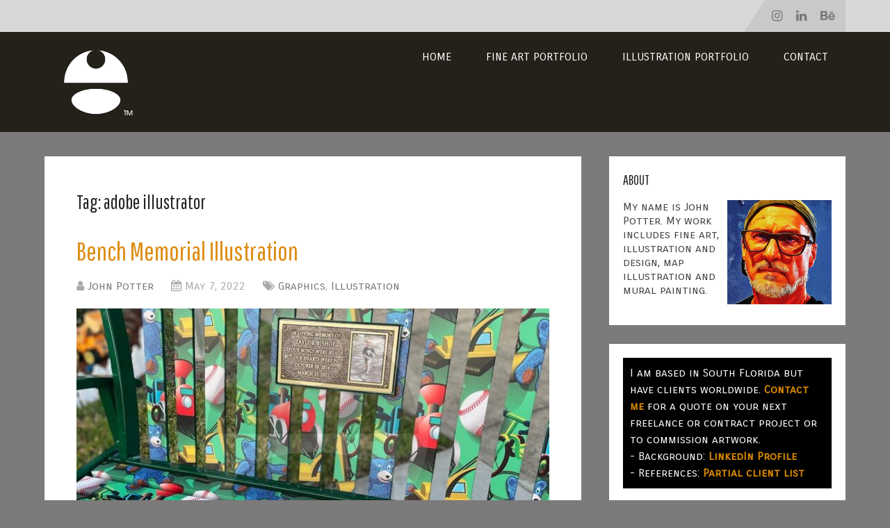

--- FILE ---
content_type: text/html; charset=UTF-8
request_url: http://escapekeygraphics.com/tag/adobe-illustrator/
body_size: 13395
content:
<!DOCTYPE html>
<html class="no-js" lang="en-US">

<head itemscope itemtype="http://schema.org/WebSite">
	<meta charset="UTF-8">
	<!-- Always force latest IE rendering engine (even in intranet) & Chrome Frame -->
	<!--[if IE ]>
	<meta http-equiv="X-UA-Compatible" content="IE=edge,chrome=1">
	<![endif]-->
	<link rel="profile" href="http://gmpg.org/xfn/11" />
	
					<link rel="icon" href="https://escapekeygraphics.com/wp-content/uploads/2020/10/cropped-logo2021-3-32x32.jpg" sizes="32x32" />					
					<!-- IE10 Tile.-->
			<meta name="msapplication-TileColor" content="#FFFFFF">
			<meta name="msapplication-TileImage" content="https://escapekeygraphics.com/wp-content/uploads/2020/10/logo2021_144x144.png">
		
					<!--iOS/android/handheld specific -->
			<link rel="apple-touch-icon-precomposed" href="https://escapekeygraphics.com/wp-content/uploads/2020/10/logo2021_152x152-1.png" />
		
					<meta name="viewport" content="width=device-width, initial-scale=1">
			<meta name="apple-mobile-web-app-capable" content="yes">
			<meta name="apple-mobile-web-app-status-bar-style" content="black">
		
		
		<meta itemprop="name" content="Art, Illustration, Maps" />

					<link rel="pingback" href="http://escapekeygraphics.com/xmlrpc.php" />
	<meta name='robots' content='index, follow, max-image-preview:large, max-snippet:-1, max-video-preview:-1' />
	<style>img:is([sizes="auto" i], [sizes^="auto," i]) { contain-intrinsic-size: 3000px 1500px }</style>
	<script type="text/javascript">document.documentElement.className = document.documentElement.className.replace( /\bno-js\b/,'js' );</script>
	<!-- This site is optimized with the Yoast SEO plugin v26.3 - https://yoast.com/wordpress/plugins/seo/ -->
	<title>adobe illustrator Archives</title>
	<link rel="canonical" href="http://escapekeygraphics.com/tag/adobe-illustrator/" />
	<link rel="next" href="http://escapekeygraphics.com/tag/adobe-illustrator/page/2/" />
	<meta property="og:locale" content="en_US" />
	<meta property="og:type" content="article" />
	<meta property="og:title" content="adobe illustrator Archives" />
	<meta property="og:url" content="http://escapekeygraphics.com/tag/adobe-illustrator/" />
	<meta property="og:site_name" content="Art, Illustration, Maps" />
	<meta property="og:image" content="https://escapekeygraphics.com/wp-content/uploads/2020/10/logo2021_144x144.png" />
	<meta property="og:image:width" content="144" />
	<meta property="og:image:height" content="144" />
	<meta property="og:image:type" content="image/png" />
	<meta name="twitter:card" content="summary_large_image" />
	<script type="application/ld+json" class="yoast-schema-graph">{"@context":"https://schema.org","@graph":[{"@type":"CollectionPage","@id":"http://escapekeygraphics.com/tag/adobe-illustrator/","url":"http://escapekeygraphics.com/tag/adobe-illustrator/","name":"adobe illustrator Archives","isPartOf":{"@id":"https://escapekeygraphics.com/#website"},"primaryImageOfPage":{"@id":"http://escapekeygraphics.com/tag/adobe-illustrator/#primaryimage"},"image":{"@id":"http://escapekeygraphics.com/tag/adobe-illustrator/#primaryimage"},"thumbnailUrl":"https://escapekeygraphics.com/wp-content/uploads/2022/05/bench.jpg","breadcrumb":{"@id":"http://escapekeygraphics.com/tag/adobe-illustrator/#breadcrumb"},"inLanguage":"en-US"},{"@type":"ImageObject","inLanguage":"en-US","@id":"http://escapekeygraphics.com/tag/adobe-illustrator/#primaryimage","url":"https://escapekeygraphics.com/wp-content/uploads/2022/05/bench.jpg","contentUrl":"https://escapekeygraphics.com/wp-content/uploads/2022/05/bench.jpg","width":1203,"height":749,"caption":"pattern art"},{"@type":"BreadcrumbList","@id":"http://escapekeygraphics.com/tag/adobe-illustrator/#breadcrumb","itemListElement":[{"@type":"ListItem","position":1,"name":"Home","item":"https://escapekeygraphics.com/"},{"@type":"ListItem","position":2,"name":"adobe illustrator"}]},{"@type":"WebSite","@id":"https://escapekeygraphics.com/#website","url":"https://escapekeygraphics.com/","name":"Art, Illustration, Maps","description":"Florida artist and illustrator John Potter","publisher":{"@id":"https://escapekeygraphics.com/#organization"},"potentialAction":[{"@type":"SearchAction","target":{"@type":"EntryPoint","urlTemplate":"https://escapekeygraphics.com/?s={search_term_string}"},"query-input":{"@type":"PropertyValueSpecification","valueRequired":true,"valueName":"search_term_string"}}],"inLanguage":"en-US"},{"@type":"Organization","@id":"https://escapekeygraphics.com/#organization","name":"Escape Key Graphics","url":"https://escapekeygraphics.com/","logo":{"@type":"ImageObject","inLanguage":"en-US","@id":"https://escapekeygraphics.com/#/schema/logo/image/","url":"https://escapekeygraphics.com/wp-content/uploads/2020/10/logo2021_152x152-1.png","contentUrl":"https://escapekeygraphics.com/wp-content/uploads/2020/10/logo2021_152x152-1.png","width":152,"height":152,"caption":"Escape Key Graphics"},"image":{"@id":"https://escapekeygraphics.com/#/schema/logo/image/"},"sameAs":["https://www.facebook.com/escapekeygraphics/","https://www.linkedin.com/in/johnpotterekey/","https://www.youtube.com/channel/UCsL6TaSnb9U9zCOP8FJ4u1g","https://www.instagram.com/escapekeygraphics/"]}]}</script>
	<!-- / Yoast SEO plugin. -->


<link rel='dns-prefetch' href='//www.googletagmanager.com' />
<link rel="alternate" type="application/rss+xml" title="Art, Illustration, Maps &raquo; Feed" href="https://escapekeygraphics.com/feed/" />
<link rel="alternate" type="application/rss+xml" title="Art, Illustration, Maps &raquo; Comments Feed" href="https://escapekeygraphics.com/comments/feed/" />
<script type="text/javascript">
/* <![CDATA[ */
window._wpemojiSettings = {"baseUrl":"https:\/\/s.w.org\/images\/core\/emoji\/16.0.1\/72x72\/","ext":".png","svgUrl":"https:\/\/s.w.org\/images\/core\/emoji\/16.0.1\/svg\/","svgExt":".svg","source":{"concatemoji":"http:\/\/escapekeygraphics.com\/wp-includes\/js\/wp-emoji-release.min.js"}};
/*! This file is auto-generated */
!function(s,n){var o,i,e;function c(e){try{var t={supportTests:e,timestamp:(new Date).valueOf()};sessionStorage.setItem(o,JSON.stringify(t))}catch(e){}}function p(e,t,n){e.clearRect(0,0,e.canvas.width,e.canvas.height),e.fillText(t,0,0);var t=new Uint32Array(e.getImageData(0,0,e.canvas.width,e.canvas.height).data),a=(e.clearRect(0,0,e.canvas.width,e.canvas.height),e.fillText(n,0,0),new Uint32Array(e.getImageData(0,0,e.canvas.width,e.canvas.height).data));return t.every(function(e,t){return e===a[t]})}function u(e,t){e.clearRect(0,0,e.canvas.width,e.canvas.height),e.fillText(t,0,0);for(var n=e.getImageData(16,16,1,1),a=0;a<n.data.length;a++)if(0!==n.data[a])return!1;return!0}function f(e,t,n,a){switch(t){case"flag":return n(e,"\ud83c\udff3\ufe0f\u200d\u26a7\ufe0f","\ud83c\udff3\ufe0f\u200b\u26a7\ufe0f")?!1:!n(e,"\ud83c\udde8\ud83c\uddf6","\ud83c\udde8\u200b\ud83c\uddf6")&&!n(e,"\ud83c\udff4\udb40\udc67\udb40\udc62\udb40\udc65\udb40\udc6e\udb40\udc67\udb40\udc7f","\ud83c\udff4\u200b\udb40\udc67\u200b\udb40\udc62\u200b\udb40\udc65\u200b\udb40\udc6e\u200b\udb40\udc67\u200b\udb40\udc7f");case"emoji":return!a(e,"\ud83e\udedf")}return!1}function g(e,t,n,a){var r="undefined"!=typeof WorkerGlobalScope&&self instanceof WorkerGlobalScope?new OffscreenCanvas(300,150):s.createElement("canvas"),o=r.getContext("2d",{willReadFrequently:!0}),i=(o.textBaseline="top",o.font="600 32px Arial",{});return e.forEach(function(e){i[e]=t(o,e,n,a)}),i}function t(e){var t=s.createElement("script");t.src=e,t.defer=!0,s.head.appendChild(t)}"undefined"!=typeof Promise&&(o="wpEmojiSettingsSupports",i=["flag","emoji"],n.supports={everything:!0,everythingExceptFlag:!0},e=new Promise(function(e){s.addEventListener("DOMContentLoaded",e,{once:!0})}),new Promise(function(t){var n=function(){try{var e=JSON.parse(sessionStorage.getItem(o));if("object"==typeof e&&"number"==typeof e.timestamp&&(new Date).valueOf()<e.timestamp+604800&&"object"==typeof e.supportTests)return e.supportTests}catch(e){}return null}();if(!n){if("undefined"!=typeof Worker&&"undefined"!=typeof OffscreenCanvas&&"undefined"!=typeof URL&&URL.createObjectURL&&"undefined"!=typeof Blob)try{var e="postMessage("+g.toString()+"("+[JSON.stringify(i),f.toString(),p.toString(),u.toString()].join(",")+"));",a=new Blob([e],{type:"text/javascript"}),r=new Worker(URL.createObjectURL(a),{name:"wpTestEmojiSupports"});return void(r.onmessage=function(e){c(n=e.data),r.terminate(),t(n)})}catch(e){}c(n=g(i,f,p,u))}t(n)}).then(function(e){for(var t in e)n.supports[t]=e[t],n.supports.everything=n.supports.everything&&n.supports[t],"flag"!==t&&(n.supports.everythingExceptFlag=n.supports.everythingExceptFlag&&n.supports[t]);n.supports.everythingExceptFlag=n.supports.everythingExceptFlag&&!n.supports.flag,n.DOMReady=!1,n.readyCallback=function(){n.DOMReady=!0}}).then(function(){return e}).then(function(){var e;n.supports.everything||(n.readyCallback(),(e=n.source||{}).concatemoji?t(e.concatemoji):e.wpemoji&&e.twemoji&&(t(e.twemoji),t(e.wpemoji)))}))}((window,document),window._wpemojiSettings);
/* ]]> */
</script>
<style id='wp-emoji-styles-inline-css' type='text/css'>

	img.wp-smiley, img.emoji {
		display: inline !important;
		border: none !important;
		box-shadow: none !important;
		height: 1em !important;
		width: 1em !important;
		margin: 0 0.07em !important;
		vertical-align: -0.1em !important;
		background: none !important;
		padding: 0 !important;
	}
</style>
<link rel='stylesheet' id='wp-block-library-css' href='http://escapekeygraphics.com/wp-includes/css/dist/block-library/style.min.css' type='text/css' media='all' />
<style id='wp-block-library-theme-inline-css' type='text/css'>
.wp-block-audio :where(figcaption){color:#555;font-size:13px;text-align:center}.is-dark-theme .wp-block-audio :where(figcaption){color:#ffffffa6}.wp-block-audio{margin:0 0 1em}.wp-block-code{border:1px solid #ccc;border-radius:4px;font-family:Menlo,Consolas,monaco,monospace;padding:.8em 1em}.wp-block-embed :where(figcaption){color:#555;font-size:13px;text-align:center}.is-dark-theme .wp-block-embed :where(figcaption){color:#ffffffa6}.wp-block-embed{margin:0 0 1em}.blocks-gallery-caption{color:#555;font-size:13px;text-align:center}.is-dark-theme .blocks-gallery-caption{color:#ffffffa6}:root :where(.wp-block-image figcaption){color:#555;font-size:13px;text-align:center}.is-dark-theme :root :where(.wp-block-image figcaption){color:#ffffffa6}.wp-block-image{margin:0 0 1em}.wp-block-pullquote{border-bottom:4px solid;border-top:4px solid;color:currentColor;margin-bottom:1.75em}.wp-block-pullquote cite,.wp-block-pullquote footer,.wp-block-pullquote__citation{color:currentColor;font-size:.8125em;font-style:normal;text-transform:uppercase}.wp-block-quote{border-left:.25em solid;margin:0 0 1.75em;padding-left:1em}.wp-block-quote cite,.wp-block-quote footer{color:currentColor;font-size:.8125em;font-style:normal;position:relative}.wp-block-quote:where(.has-text-align-right){border-left:none;border-right:.25em solid;padding-left:0;padding-right:1em}.wp-block-quote:where(.has-text-align-center){border:none;padding-left:0}.wp-block-quote.is-large,.wp-block-quote.is-style-large,.wp-block-quote:where(.is-style-plain){border:none}.wp-block-search .wp-block-search__label{font-weight:700}.wp-block-search__button{border:1px solid #ccc;padding:.375em .625em}:where(.wp-block-group.has-background){padding:1.25em 2.375em}.wp-block-separator.has-css-opacity{opacity:.4}.wp-block-separator{border:none;border-bottom:2px solid;margin-left:auto;margin-right:auto}.wp-block-separator.has-alpha-channel-opacity{opacity:1}.wp-block-separator:not(.is-style-wide):not(.is-style-dots){width:100px}.wp-block-separator.has-background:not(.is-style-dots){border-bottom:none;height:1px}.wp-block-separator.has-background:not(.is-style-wide):not(.is-style-dots){height:2px}.wp-block-table{margin:0 0 1em}.wp-block-table td,.wp-block-table th{word-break:normal}.wp-block-table :where(figcaption){color:#555;font-size:13px;text-align:center}.is-dark-theme .wp-block-table :where(figcaption){color:#ffffffa6}.wp-block-video :where(figcaption){color:#555;font-size:13px;text-align:center}.is-dark-theme .wp-block-video :where(figcaption){color:#ffffffa6}.wp-block-video{margin:0 0 1em}:root :where(.wp-block-template-part.has-background){margin-bottom:0;margin-top:0;padding:1.25em 2.375em}
</style>
<style id='classic-theme-styles-inline-css' type='text/css'>
/*! This file is auto-generated */
.wp-block-button__link{color:#fff;background-color:#32373c;border-radius:9999px;box-shadow:none;text-decoration:none;padding:calc(.667em + 2px) calc(1.333em + 2px);font-size:1.125em}.wp-block-file__button{background:#32373c;color:#fff;text-decoration:none}
</style>
<style id='global-styles-inline-css' type='text/css'>
:root{--wp--preset--aspect-ratio--square: 1;--wp--preset--aspect-ratio--4-3: 4/3;--wp--preset--aspect-ratio--3-4: 3/4;--wp--preset--aspect-ratio--3-2: 3/2;--wp--preset--aspect-ratio--2-3: 2/3;--wp--preset--aspect-ratio--16-9: 16/9;--wp--preset--aspect-ratio--9-16: 9/16;--wp--preset--color--black: #000000;--wp--preset--color--cyan-bluish-gray: #abb8c3;--wp--preset--color--white: #ffffff;--wp--preset--color--pale-pink: #f78da7;--wp--preset--color--vivid-red: #cf2e2e;--wp--preset--color--luminous-vivid-orange: #ff6900;--wp--preset--color--luminous-vivid-amber: #fcb900;--wp--preset--color--light-green-cyan: #7bdcb5;--wp--preset--color--vivid-green-cyan: #00d084;--wp--preset--color--pale-cyan-blue: #8ed1fc;--wp--preset--color--vivid-cyan-blue: #0693e3;--wp--preset--color--vivid-purple: #9b51e0;--wp--preset--gradient--vivid-cyan-blue-to-vivid-purple: linear-gradient(135deg,rgba(6,147,227,1) 0%,rgb(155,81,224) 100%);--wp--preset--gradient--light-green-cyan-to-vivid-green-cyan: linear-gradient(135deg,rgb(122,220,180) 0%,rgb(0,208,130) 100%);--wp--preset--gradient--luminous-vivid-amber-to-luminous-vivid-orange: linear-gradient(135deg,rgba(252,185,0,1) 0%,rgba(255,105,0,1) 100%);--wp--preset--gradient--luminous-vivid-orange-to-vivid-red: linear-gradient(135deg,rgba(255,105,0,1) 0%,rgb(207,46,46) 100%);--wp--preset--gradient--very-light-gray-to-cyan-bluish-gray: linear-gradient(135deg,rgb(238,238,238) 0%,rgb(169,184,195) 100%);--wp--preset--gradient--cool-to-warm-spectrum: linear-gradient(135deg,rgb(74,234,220) 0%,rgb(151,120,209) 20%,rgb(207,42,186) 40%,rgb(238,44,130) 60%,rgb(251,105,98) 80%,rgb(254,248,76) 100%);--wp--preset--gradient--blush-light-purple: linear-gradient(135deg,rgb(255,206,236) 0%,rgb(152,150,240) 100%);--wp--preset--gradient--blush-bordeaux: linear-gradient(135deg,rgb(254,205,165) 0%,rgb(254,45,45) 50%,rgb(107,0,62) 100%);--wp--preset--gradient--luminous-dusk: linear-gradient(135deg,rgb(255,203,112) 0%,rgb(199,81,192) 50%,rgb(65,88,208) 100%);--wp--preset--gradient--pale-ocean: linear-gradient(135deg,rgb(255,245,203) 0%,rgb(182,227,212) 50%,rgb(51,167,181) 100%);--wp--preset--gradient--electric-grass: linear-gradient(135deg,rgb(202,248,128) 0%,rgb(113,206,126) 100%);--wp--preset--gradient--midnight: linear-gradient(135deg,rgb(2,3,129) 0%,rgb(40,116,252) 100%);--wp--preset--font-size--small: 13px;--wp--preset--font-size--medium: 20px;--wp--preset--font-size--large: 36px;--wp--preset--font-size--x-large: 42px;--wp--preset--spacing--20: 0.44rem;--wp--preset--spacing--30: 0.67rem;--wp--preset--spacing--40: 1rem;--wp--preset--spacing--50: 1.5rem;--wp--preset--spacing--60: 2.25rem;--wp--preset--spacing--70: 3.38rem;--wp--preset--spacing--80: 5.06rem;--wp--preset--shadow--natural: 6px 6px 9px rgba(0, 0, 0, 0.2);--wp--preset--shadow--deep: 12px 12px 50px rgba(0, 0, 0, 0.4);--wp--preset--shadow--sharp: 6px 6px 0px rgba(0, 0, 0, 0.2);--wp--preset--shadow--outlined: 6px 6px 0px -3px rgba(255, 255, 255, 1), 6px 6px rgba(0, 0, 0, 1);--wp--preset--shadow--crisp: 6px 6px 0px rgba(0, 0, 0, 1);}:where(.is-layout-flex){gap: 0.5em;}:where(.is-layout-grid){gap: 0.5em;}body .is-layout-flex{display: flex;}.is-layout-flex{flex-wrap: wrap;align-items: center;}.is-layout-flex > :is(*, div){margin: 0;}body .is-layout-grid{display: grid;}.is-layout-grid > :is(*, div){margin: 0;}:where(.wp-block-columns.is-layout-flex){gap: 2em;}:where(.wp-block-columns.is-layout-grid){gap: 2em;}:where(.wp-block-post-template.is-layout-flex){gap: 1.25em;}:where(.wp-block-post-template.is-layout-grid){gap: 1.25em;}.has-black-color{color: var(--wp--preset--color--black) !important;}.has-cyan-bluish-gray-color{color: var(--wp--preset--color--cyan-bluish-gray) !important;}.has-white-color{color: var(--wp--preset--color--white) !important;}.has-pale-pink-color{color: var(--wp--preset--color--pale-pink) !important;}.has-vivid-red-color{color: var(--wp--preset--color--vivid-red) !important;}.has-luminous-vivid-orange-color{color: var(--wp--preset--color--luminous-vivid-orange) !important;}.has-luminous-vivid-amber-color{color: var(--wp--preset--color--luminous-vivid-amber) !important;}.has-light-green-cyan-color{color: var(--wp--preset--color--light-green-cyan) !important;}.has-vivid-green-cyan-color{color: var(--wp--preset--color--vivid-green-cyan) !important;}.has-pale-cyan-blue-color{color: var(--wp--preset--color--pale-cyan-blue) !important;}.has-vivid-cyan-blue-color{color: var(--wp--preset--color--vivid-cyan-blue) !important;}.has-vivid-purple-color{color: var(--wp--preset--color--vivid-purple) !important;}.has-black-background-color{background-color: var(--wp--preset--color--black) !important;}.has-cyan-bluish-gray-background-color{background-color: var(--wp--preset--color--cyan-bluish-gray) !important;}.has-white-background-color{background-color: var(--wp--preset--color--white) !important;}.has-pale-pink-background-color{background-color: var(--wp--preset--color--pale-pink) !important;}.has-vivid-red-background-color{background-color: var(--wp--preset--color--vivid-red) !important;}.has-luminous-vivid-orange-background-color{background-color: var(--wp--preset--color--luminous-vivid-orange) !important;}.has-luminous-vivid-amber-background-color{background-color: var(--wp--preset--color--luminous-vivid-amber) !important;}.has-light-green-cyan-background-color{background-color: var(--wp--preset--color--light-green-cyan) !important;}.has-vivid-green-cyan-background-color{background-color: var(--wp--preset--color--vivid-green-cyan) !important;}.has-pale-cyan-blue-background-color{background-color: var(--wp--preset--color--pale-cyan-blue) !important;}.has-vivid-cyan-blue-background-color{background-color: var(--wp--preset--color--vivid-cyan-blue) !important;}.has-vivid-purple-background-color{background-color: var(--wp--preset--color--vivid-purple) !important;}.has-black-border-color{border-color: var(--wp--preset--color--black) !important;}.has-cyan-bluish-gray-border-color{border-color: var(--wp--preset--color--cyan-bluish-gray) !important;}.has-white-border-color{border-color: var(--wp--preset--color--white) !important;}.has-pale-pink-border-color{border-color: var(--wp--preset--color--pale-pink) !important;}.has-vivid-red-border-color{border-color: var(--wp--preset--color--vivid-red) !important;}.has-luminous-vivid-orange-border-color{border-color: var(--wp--preset--color--luminous-vivid-orange) !important;}.has-luminous-vivid-amber-border-color{border-color: var(--wp--preset--color--luminous-vivid-amber) !important;}.has-light-green-cyan-border-color{border-color: var(--wp--preset--color--light-green-cyan) !important;}.has-vivid-green-cyan-border-color{border-color: var(--wp--preset--color--vivid-green-cyan) !important;}.has-pale-cyan-blue-border-color{border-color: var(--wp--preset--color--pale-cyan-blue) !important;}.has-vivid-cyan-blue-border-color{border-color: var(--wp--preset--color--vivid-cyan-blue) !important;}.has-vivid-purple-border-color{border-color: var(--wp--preset--color--vivid-purple) !important;}.has-vivid-cyan-blue-to-vivid-purple-gradient-background{background: var(--wp--preset--gradient--vivid-cyan-blue-to-vivid-purple) !important;}.has-light-green-cyan-to-vivid-green-cyan-gradient-background{background: var(--wp--preset--gradient--light-green-cyan-to-vivid-green-cyan) !important;}.has-luminous-vivid-amber-to-luminous-vivid-orange-gradient-background{background: var(--wp--preset--gradient--luminous-vivid-amber-to-luminous-vivid-orange) !important;}.has-luminous-vivid-orange-to-vivid-red-gradient-background{background: var(--wp--preset--gradient--luminous-vivid-orange-to-vivid-red) !important;}.has-very-light-gray-to-cyan-bluish-gray-gradient-background{background: var(--wp--preset--gradient--very-light-gray-to-cyan-bluish-gray) !important;}.has-cool-to-warm-spectrum-gradient-background{background: var(--wp--preset--gradient--cool-to-warm-spectrum) !important;}.has-blush-light-purple-gradient-background{background: var(--wp--preset--gradient--blush-light-purple) !important;}.has-blush-bordeaux-gradient-background{background: var(--wp--preset--gradient--blush-bordeaux) !important;}.has-luminous-dusk-gradient-background{background: var(--wp--preset--gradient--luminous-dusk) !important;}.has-pale-ocean-gradient-background{background: var(--wp--preset--gradient--pale-ocean) !important;}.has-electric-grass-gradient-background{background: var(--wp--preset--gradient--electric-grass) !important;}.has-midnight-gradient-background{background: var(--wp--preset--gradient--midnight) !important;}.has-small-font-size{font-size: var(--wp--preset--font-size--small) !important;}.has-medium-font-size{font-size: var(--wp--preset--font-size--medium) !important;}.has-large-font-size{font-size: var(--wp--preset--font-size--large) !important;}.has-x-large-font-size{font-size: var(--wp--preset--font-size--x-large) !important;}
:where(.wp-block-post-template.is-layout-flex){gap: 1.25em;}:where(.wp-block-post-template.is-layout-grid){gap: 1.25em;}
:where(.wp-block-columns.is-layout-flex){gap: 2em;}:where(.wp-block-columns.is-layout-grid){gap: 2em;}
:root :where(.wp-block-pullquote){font-size: 1.5em;line-height: 1.6;}
</style>
<link rel='stylesheet' id='wp-components-css' href='http://escapekeygraphics.com/wp-includes/css/dist/components/style.min.css' type='text/css' media='all' />
<link rel='stylesheet' id='godaddy-styles-css' href='http://escapekeygraphics.com/wp-content/mu-plugins/vendor/wpex/godaddy-launch/includes/Dependencies/GoDaddy/Styles/build/latest.css' type='text/css' media='all' />
<link rel='stylesheet' id='schema-stylesheet-css' href='http://escapekeygraphics.com/wp-content/themes/mts_schema/style.css' type='text/css' media='all' />
<style id='schema-stylesheet-inline-css' type='text/css'>

		body {background-color:#7c7a7a;}
		.main-header.regular_header, .regular_header #primary-navigation .navigation ul ul li {background-color:#ffffff;}
		.main-header.logo_in_nav_header, .logo_in_nav_header #primary-navigation .navigation ul ul li {background-color:#d8d8d8;}
		body {background-color:#7c7a7a;}
		.pace .pace-progress, #mobile-menu-wrapper ul li a:hover, .pagination .page-numbers.current, .pagination a:hover, .single .pagination a:hover .current { background: #d68700; }
		.postauthor h5, .textwidget a, .pnavigation2 a, .sidebar.c-4-12 a:hover, footer .widget li a:hover, .sidebar.c-4-12 a:hover, .reply a, .title a:hover, .post-info a:hover, .widget .thecomment, #tabber .inside li a:hover, .readMore a:hover, .fn a, a, a:hover, #secondary-navigation .navigation ul li a:hover, .readMore a, #primary-navigation a:hover, #secondary-navigation .navigation ul .current-menu-item a, .widget .wp_review_tab_widget_content a, .sidebar .wpt_widget_content a { color:#d68700; }
		a#pull, #commentform input#submit, #mtscontact_submit, .mts-subscribe input[type='submit'], .widget_product_search input[type='submit'], #move-to-top:hover, .currenttext, .pagination a:hover, .pagination .nav-previous a:hover, .pagination .nav-next a:hover, #load-posts a:hover, .single .pagination a:hover .currenttext, .single .pagination > .current .currenttext, #tabber ul.tabs li a.selected, .tagcloud a, .wp-block-tag-cloud a, .navigation ul .sfHover a, .woocommerce a.button, .woocommerce-page a.button, .woocommerce button.button, .woocommerce-page button.button, .woocommerce input.button, .woocommerce-page input.button, .woocommerce #respond input#submit, .woocommerce-page #respond input#submit, .woocommerce #content input.button, .woocommerce-page #content input.button, .woocommerce .bypostauthor:after, #searchsubmit, .woocommerce nav.woocommerce-pagination ul li span.current, .woocommerce-page nav.woocommerce-pagination ul li span.current, .woocommerce #content nav.woocommerce-pagination ul li span.current, .woocommerce-page #content nav.woocommerce-pagination ul li span.current, .woocommerce nav.woocommerce-pagination ul li a:hover, .woocommerce-page nav.woocommerce-pagination ul li a:hover, .woocommerce #content nav.woocommerce-pagination ul li a:hover, .woocommerce-page #content nav.woocommerce-pagination ul li a:hover, .woocommerce nav.woocommerce-pagination ul li a:focus, .woocommerce-page nav.woocommerce-pagination ul li a:focus, .woocommerce #content nav.woocommerce-pagination ul li a:focus, .woocommerce-page #content nav.woocommerce-pagination ul li a:focus, .woocommerce a.button, .woocommerce-page a.button, .woocommerce button.button, .woocommerce-page button.button, .woocommerce input.button, .woocommerce-page input.button, .woocommerce #respond input#submit, .woocommerce-page #respond input#submit, .woocommerce #content input.button, .woocommerce-page #content input.button, .latestPost-review-wrapper, .latestPost .review-type-circle.latestPost-review-wrapper, #wpmm-megamenu .review-total-only, .sbutton, #searchsubmit, .widget .wpt_widget_content #tags-tab-content ul li a, .widget .review-total-only.large-thumb, #add_payment_method .wc-proceed-to-checkout a.checkout-button, .woocommerce-cart .wc-proceed-to-checkout a.checkout-button, .woocommerce-checkout .wc-proceed-to-checkout a.checkout-button, .woocommerce #respond input#submit.alt:hover, .woocommerce a.button.alt:hover, .woocommerce button.button.alt:hover, .woocommerce input.button.alt:hover, .woocommerce #respond input#submit.alt, .woocommerce a.button.alt, .woocommerce button.button.alt, .woocommerce input.button.alt, .woocommerce-account .woocommerce-MyAccount-navigation li.is-active, .woocommerce-product-search button[type='submit'], .woocommerce .woocommerce-widget-layered-nav-dropdown__submit, .wp-block-search .wp-block-search__button { background-color:#d68700; color: #fff!important; }
		.related-posts .title a:hover, .latestPost .title a { color: #d68700; }
		.navigation #wpmm-megamenu .wpmm-pagination a { background-color: #d68700!important; }
		#header .sbutton, #secondary-navigation .ajax-search-results li a:hover { color: #d68700!important; }
		footer {background-color:#23211a; }
		
		.copyrights { background-color: #ffffff; }
		.flex-control-thumbs .flex-active{ border-top:3px solid #d68700;}
		.wpmm-megamenu-showing.wpmm-light-scheme { background-color:#d68700!important; }
		.regular_header #header {background-color:#222222; }
		.logo_in_nav_header #header {background-color:#23211a; }
		
		.shareit { top: 282px; left: auto; margin: 0 0 0 -135px; width: 90px; position: fixed; padding: 5px; border:none; border-right: 0;}
		.share-item {margin: 2px;} .shareit.modern, .shareit.circular { margin: 0 0 0 -146px }
		
		.bypostauthor > div { overflow: hidden; padding: 3%; background: #222; width: 100%; color: #AAA; box-sizing: border-box; }
		.bypostauthor:after { content: "\f044"; position: absolute; font-family: fontawesome; right: 0; top: 0; padding: 1px 10px; color: #535353; font-size: 32px; }
		
		@media screen and (max-width:865px) { #catcher { height: 0px!important } .sticky-navigation-active { position: relative!important; top: 0px!important } }
		
	
</style>
<link rel='stylesheet' id='responsive-css' href='http://escapekeygraphics.com/wp-content/themes/mts_schema/css/responsive.css' type='text/css' media='all' />
<link rel='stylesheet' id='fontawesome-css' href='http://escapekeygraphics.com/wp-content/themes/mts_schema/css/font-awesome.min.css' type='text/css' media='all' />
<script type="text/javascript" src="http://escapekeygraphics.com/wp-includes/js/jquery/jquery.min.js" id="jquery-core-js"></script>
<script type="text/javascript" src="http://escapekeygraphics.com/wp-includes/js/jquery/jquery-migrate.min.js" id="jquery-migrate-js"></script>

<!-- Google tag (gtag.js) snippet added by Site Kit -->
<!-- Google Analytics snippet added by Site Kit -->
<script type="text/javascript" src="https://www.googletagmanager.com/gtag/js?id=GT-PBKL5HKQ" id="google_gtagjs-js" async></script>
<script type="text/javascript" id="google_gtagjs-js-after">
/* <![CDATA[ */
window.dataLayer = window.dataLayer || [];function gtag(){dataLayer.push(arguments);}
gtag("set","linker",{"domains":["escapekeygraphics.com"]});
gtag("js", new Date());
gtag("set", "developer_id.dZTNiMT", true);
gtag("config", "GT-PBKL5HKQ");
/* ]]> */
</script>
<link rel="https://api.w.org/" href="https://escapekeygraphics.com/wp-json/" /><link rel="alternate" title="JSON" type="application/json" href="https://escapekeygraphics.com/wp-json/wp/v2/tags/11" /><link rel="EditURI" type="application/rsd+xml" title="RSD" href="https://escapekeygraphics.com/xmlrpc.php?rsd" />

<meta name="generator" content="Site Kit by Google 1.165.0" /><script type="text/javascript">
(function(url){
	if(/(?:Chrome\/26\.0\.1410\.63 Safari\/537\.31|WordfenceTestMonBot)/.test(navigator.userAgent)){ return; }
	var addEvent = function(evt, handler) {
		if (window.addEventListener) {
			document.addEventListener(evt, handler, false);
		} else if (window.attachEvent) {
			document.attachEvent('on' + evt, handler);
		}
	};
	var removeEvent = function(evt, handler) {
		if (window.removeEventListener) {
			document.removeEventListener(evt, handler, false);
		} else if (window.detachEvent) {
			document.detachEvent('on' + evt, handler);
		}
	};
	var evts = 'contextmenu dblclick drag dragend dragenter dragleave dragover dragstart drop keydown keypress keyup mousedown mousemove mouseout mouseover mouseup mousewheel scroll'.split(' ');
	var logHuman = function() {
		if (window.wfLogHumanRan) { return; }
		window.wfLogHumanRan = true;
		var wfscr = document.createElement('script');
		wfscr.type = 'text/javascript';
		wfscr.async = true;
		wfscr.src = url + '&r=' + Math.random();
		(document.getElementsByTagName('head')[0]||document.getElementsByTagName('body')[0]).appendChild(wfscr);
		for (var i = 0; i < evts.length; i++) {
			removeEvent(evts[i], logHuman);
		}
	};
	for (var i = 0; i < evts.length; i++) {
		addEvent(evts[i], logHuman);
	}
})('//escapekeygraphics.com/?wordfence_lh=1&hid=D5E1B74F32E64D7925F8F60F2904FAE2');
</script><link href="//fonts.googleapis.com/css?family=Carrois+Gothic+SC:normal|Pathway+Gothic+One:normal&amp;subset=latin&display=swap" rel="stylesheet" type="text/css">
<style type="text/css">
#logo a { font-family: 'Carrois Gothic SC'; font-weight: normal; font-size: 32px; color: #222222;text-transform: uppercase; }
#primary-navigation a, .mts-cart { font-family: 'Carrois Gothic SC'; font-weight: normal; font-size: 13px; color: #777777; }
#secondary-navigation a { font-family: 'Carrois Gothic SC'; font-weight: normal; font-size: 16px; color: #ffffff;text-transform: uppercase; }
.latestPost .title a { font-family: 'Pathway Gothic One', 'Arial Black', Gadget, sans-serif; font-weight: normal; font-size: 38px; color: #dd8d13; }
.single-title { font-family: 'Pathway Gothic One'; font-weight: normal; font-size: 38px; color: #222222; }
body { font-family: 'Carrois Gothic SC'; font-weight: normal; font-size: 16px; color: #444444; }
#sidebar .widget h3 { font-family: 'Pathway Gothic One'; font-weight: normal; font-size: 20px; color: #222222;text-transform: uppercase; }
#sidebar .widget { font-family: 'Carrois Gothic SC'; font-weight: normal; font-size: 16px; color: #444444; }
.footer-widgets h3 { font-family: 'Pathway Gothic One'; font-weight: normal; font-size: 18px; color: #ffffff;text-transform: uppercase; }
.f-widget a, footer .wpt_widget_content a, footer .wp_review_tab_widget_content a, footer .wpt_tab_widget_content a, footer .widget .wp_review_tab_widget_content a { font-family: 'Carrois Gothic SC'; font-weight: normal; font-size: 16px; color: #999999; }
.footer-widgets, .f-widget .top-posts .comment_num, footer .meta, footer .twitter_time, footer .widget .wpt_widget_content .wpt-postmeta, footer .widget .wpt_comment_content, footer .widget .wpt_excerpt, footer .wp_review_tab_widget_content .wp-review-tab-postmeta, footer .advanced-recent-posts p, footer .popular-posts p, footer .category-posts p { font-family: 'Carrois Gothic SC'; font-weight: normal; font-size: 16px; color: #777777; }
#copyright-note { font-family: 'Carrois Gothic SC'; font-weight: normal; font-size: 14px; color: #7e7d7d; }
h1 { font-family: 'Pathway Gothic One'; font-weight: normal; font-size: 28px; color: #222222; }
h2 { font-family: 'Pathway Gothic One'; font-weight: normal; font-size: 24px; color: #222222; }
h3 { font-family: 'Pathway Gothic One'; font-weight: normal; font-size: 22px; color: #222222; }
h4 { font-family: 'Pathway Gothic One'; font-weight: normal; font-size: 20px; color: #222222; }
h5 { font-family: 'Pathway Gothic One'; font-weight: normal; font-size: 18px; color: #222222; }
h6 { font-family: 'Pathway Gothic One'; font-weight: normal; font-size: 16px; color: #222222; }
</style>
<link href="/includes/css/thumbnails.css" rel="stylesheet" type="text/css" media="screen" /><link rel="icon" href="https://escapekeygraphics.com/wp-content/uploads/2020/10/cropped-logo2021-3-32x32.jpg" sizes="32x32" />
<link rel="icon" href="https://escapekeygraphics.com/wp-content/uploads/2020/10/cropped-logo2021-3-192x192.jpg" sizes="192x192" />
<link rel="apple-touch-icon" href="https://escapekeygraphics.com/wp-content/uploads/2020/10/cropped-logo2021-3-180x180.jpg" />
<meta name="msapplication-TileImage" content="https://escapekeygraphics.com/wp-content/uploads/2020/10/cropped-logo2021-3-270x270.jpg" />
		<style type="text/css" id="wp-custom-css">
			.Thumbnails {

	font-family: Verdana, Arial, Helvetica, sans-serif;

	font-size: 9px;

	font-style: normal;

	font-weight: normal;

	font-variant: normal;

	color: #333333;

	background-color: #000000;

	margin: 2px;

	padding: 2px;

	float: left;

	top: 0px;

	text-align: center;

}

.Thumbnails  A:link {color: #333333; text-decoration: underline;}

.Thumbnails  A:active {color: #333333; text-decoration: underline;}

.Thumbnails  A:visited {color: #333333; text-decoration: underline}

.Thumbnails  A:hover {color: #663333; text-decoration: none;}

.ThumbnailsAlignRight{

	font-family: Verdana, Arial, Helvetica, sans-serif;

	font-size: 9px;

	font-style: normal;

	font-weight: normal;

	font-variant: normal;

	color: #333333;

	background-color: #000000;

	margin: 2px;

	padding: 2px;

	float: right;

	top: 0px;

	text-align: center;

}

.ThumbnailsAlignRight  A:link {color: #333333; text-decoration: underline;}

.ThumbnailsAlignRight  A:active {color: #333333; text-decoration: underline;}

.ThumbnailsAlignRight  A:visited {color: #333333; text-decoration: underline}

.ThumbnailsAlignRight  A:hover {color: #663333; text-decoration: none;}

.ThumbnailLinks {

	font-family: Verdana, Arial, Helvetica, sans-serif;

	font-size: 9px;

	font-style: normal;

	font-weight: normal;

	font-variant: normal;

	color: #333333;

	background-color: #FFFFFF;

	margin: 2px;

	padding: 2px;

	height: 44px;

	width: 85px;

	text-align: left;

}

.ThumbnailLinks  A:link {color: #333333; text-decoration: underline;}

.ThumbnailLinks  A:active {color: #333333; text-decoration: underline;}

.ThumbnailLinks  A:visited {color: #333333; text-decoration: underline}

.ThumbnailLinks  A:hover {color: #663333; text-decoration: none;}

.ThumbnailLinksTall {

	font-family: Verdana, Arial, Helvetica, sans-serif;

	font-size: 9px;

	font-style: normal;

	font-weight: normal;

	font-variant: normal;

	color: #333333;

	background-color: #FFFFFF;

	margin: 2px;

	padding: 2px;

	height: 66px;

	width: 85px;

	text-align: left;

}

.ThumbnailLinksTall  A:link {color: #333333; text-decoration: underline;}

.ThumbnailLinksTall  A:active {color: #333333; text-decoration: underline;}

.ThumbnailLinksTall  A:visited {color: #333333; text-decoration: underline}

.ThumbnailLinksTall  A:hover {color: #663333; text-decoration: none;}

.ThumbnailLinksonehunderper {

	font-family: Verdana, Arial, Helvetica, sans-serif;

	font-size: 9px;

	font-style: normal;

	font-weight: normal;

	font-variant: normal;

	color: #333333;

	background-color: #FFFFFF;

	margin: 2px;

	padding: 2px;

	height: 44px;

	width: 95%;

	text-align: left;

}

.ThumbnailLinksonehunderper  A:link {color: #333333; text-decoration: underline;}

.ThumbnailLinksonehunderper  A:active {color: #333333; text-decoration: underline;}

.ThumbnailLinksonehunderper  A:visited {color: #333333; text-decoration: underline}

.ThumbnailLinksonehunderper  A:hover {color: #663333; text-decoration: none;}

.ThumbnailLinksonehunderperheight {

	font-family: Verdana, Arial, Helvetica, sans-serif;

	font-size: 9px;

	font-style: normal;

	font-weight: normal;

	font-variant: normal;

	color: #333333;

	background-color: #FFFFFF;

	margin: 2px;

	padding: 2px;

	width: 85px;

	text-align: left;

}

.ThumbnailLinksonehunderperheight  A:link {color: #333333; text-decoration: underline;}

.ThumbnailLinksonehunderperheight  A:active {color: #333333; text-decoration: underline;}

.ThumbnailLinksonehunderperheight  A:visited {color: #333333; text-decoration: underline}

.ThumbnailLinksonehunderperheight  A:hover {color: #663333; text-decoration: none;}

.Thumbnailpageother {

	float: left;

	top: 0px;

	clear:left;

	width: 100%;

	background-color: #3399FF;



}

.Thumbnailsclear {

	margin: 2px;

	padding: 2px;

	float: left;

	top: 0px;



}

.Thumbnailtitles {

	font-family: Verdana, Arial, Helvetica, sans-serif;

	font-size: 10px;

	font-style: italic;

	font-weight: normal;

	font-variant: normal;

	color: #FFFFFF;

	margin: 2px;

	padding: 2px;

	width: 42px;

	text-align: center;

	height: 125px;

}

.Thumbnailverttitles {

	width: 32px;

	float: left;

	top: 0px;

	text-align: center;

	height: 148px;

	border-right-width: 2px;

	border-right-style: solid;

	border-right-color: CC6600;

	background-color: #333333;

}

.Thumbnailverttitles2 {

	width: 24px;

	float: left;

	top: 0px;

	text-align: center;

	border-right-width: 2px;

	border-right-style: solid;

	border-right-color: 676767;

	background-color: #333333;

	height: 148px;

}		</style>
		</head>

<body id="blog" class="archive tag tag-adobe-illustrator tag-11 wp-custom-logo wp-embed-responsive wp-theme-mts_schema main" itemscope itemtype="http://schema.org/WebPage">
	<div class="main-container">
		
									<header id="site-header" class="main-header logo_in_nav_header" role="banner" itemscope itemtype="http://schema.org/WPHeader">
											<div id="primary-nav">
							<div class="container">
								<div id="primary-navigation" class="primary-navigation" role="navigation" itemscope itemtype="http://schema.org/SiteNavigationElement">
									<nav class="navigation clearfix">
																															<div class="header-social-icons">
																																				<a href="https://www.instagram.com/escapekeygraphics/" class="header-instagram" target="_blank">
														<span class="fa fa-instagram"></span>
													</a>
																																																<a href="https://www.linkedin.com/in/johnpotterekey/" class="header-linkedin" target="_blank">
														<span class="fa fa-linkedin"></span>
													</a>
																																																<a href="https://www.behance.net/escapekeygraphics" class="header-behance" target="_blank">
														<span class="fa fa-behance"></span>
													</a>
																																																																																</div>
																													</nav>
								</div>
							</div>
						</div>
												<div class="clear" id="catcher"></div>
						<div id="header" class="sticky-navigation">
												<div class="container">
															<div class="logo-wrap">
																				<h2 id="logo" class="image-logo" itemprop="headline">
												<a href="https://escapekeygraphics.com"><img src="https://escapekeygraphics.com/wp-content/uploads/2020/11/logo2021_150x100-2.png" alt="Art, Illustration, Maps" width="150" height="100" /></a>
											</h2><!-- END #logo -->
																			</div>
							
							<div id="secondary-navigation" class="secondary-navigation" role="navigation" itemscope itemtype="http://schema.org/SiteNavigationElement">
								<a href="#" id="pull" class="toggle-mobile-menu">Menu</a>
																	<nav class="navigation clearfix">
										<ul id="menu-menu-1" class="menu clearfix"><li id="menu-item-8157" class="menu-item menu-item-type-custom menu-item-object-custom menu-item-8157"><a href="https://escapekeygraphics.com/">Home</a></li>
<li id="menu-item-24026" class="menu-item menu-item-type-post_type menu-item-object-page menu-item-24026"><a href="https://escapekeygraphics.com/fine-art-portfolio/">Fine Art Portfolio</a></li>
<li id="menu-item-13224" class="menu-item menu-item-type-post_type menu-item-object-page menu-item-13224"><a href="https://escapekeygraphics.com/illustration-portfolio-potter/">Illustration Portfolio</a></li>
<li id="menu-item-8158" class="menu-item menu-item-type-custom menu-item-object-custom menu-item-8158"><a href="https://escapekeygraphics.com/contact-me/">Contact</a></li>
</ul>									</nav>
									<nav class="navigation mobile-only clearfix mobile-menu-wrapper">
										<ul id="menu-menu-2" class="menu clearfix"><li class="menu-item menu-item-type-custom menu-item-object-custom menu-item-8157"><a href="https://escapekeygraphics.com/">Home</a></li>
<li class="menu-item menu-item-type-post_type menu-item-object-page menu-item-24026"><a href="https://escapekeygraphics.com/fine-art-portfolio/">Fine Art Portfolio</a></li>
<li class="menu-item menu-item-type-post_type menu-item-object-page menu-item-13224"><a href="https://escapekeygraphics.com/illustration-portfolio-potter/">Illustration Portfolio</a></li>
<li class="menu-item menu-item-type-custom menu-item-object-custom menu-item-8158"><a href="https://escapekeygraphics.com/contact-me/">Contact</a></li>
</ul>									</nav>
															</div>
						</div><!--.container-->
					</div>
					</header>
					

			
<div id="page">
	<div class="article">
					<div id="content_box">
				<h1 class="postsby">
					<span>Tag: <span>adobe illustrator</span></span>
				</h1>
										<article class="latestPost excerpt">
									<header>
			<h2 class="title front-view-title"><a href="https://escapekeygraphics.com/2022/05/bench-memorial-illustration/" title="Bench Memorial Illustration">Bench Memorial Illustration</a></h2>
						<div class="post-info">
								<span class="theauthor"><i class="fa fa-user"></i> <span><a href="https://escapekeygraphics.com/author/john-potter/" title="Posts by John Potter" rel="author">John Potter</a></span></span>
								<span class="thetime date updated"><i class="fa fa-calendar"></i> <span>May 7, 2022</span></span>
								<span class="thecategory"><i class="fa fa-tags"></i> <a href="https://escapekeygraphics.com/category/graphics/" title="View all posts in Graphics">Graphics</a>, <a href="https://escapekeygraphics.com/category/illustration/" title="View all posts in Illustration">Illustration</a></span>
							</div>
					</header>

					<a href="https://escapekeygraphics.com/2022/05/bench-memorial-illustration/" title="Bench Memorial Illustration" id="featured-thumbnail" class="post-image post-image-left schema-featured">
				<div class="featured-thumbnail"><img width="680" height="350" src="https://escapekeygraphics.com/wp-content/uploads/2022/05/bench-680x350.jpg" class="attachment-schema-featured size-schema-featured wp-post-image" alt="Bench Memorial Illustration" title="Bench Memorial Illustration" loading="lazy" decoding="async" /></div>			</a>
						<div class="front-view-content">
				An Illustrated Pattern Art, Illustration and Design by John Potter - Escape Key Graphics Art Direction - Holly Bonkowski, Assistant Director of Cultural Arts for the City of Pembroke&nbsp;&hellip;			</div>
					<div class="readMore">
			<a href="https://escapekeygraphics.com/2022/05/bench-memorial-illustration/" title="Bench Memorial Illustration">
				[Continue Reading...]			</a>
		</div>
								</article><!--.post excerpt-->
												<article class="latestPost excerpt">
									<header>
			<h2 class="title front-view-title"><a href="https://escapekeygraphics.com/2022/04/augmented-reality-posters/" title="Augmented Reality Posters">Augmented Reality Posters</a></h2>
						<div class="post-info">
								<span class="theauthor"><i class="fa fa-user"></i> <span><a href="https://escapekeygraphics.com/author/john-potter/" title="Posts by John Potter" rel="author">John Potter</a></span></span>
								<span class="thetime date updated"><i class="fa fa-calendar"></i> <span>April 9, 2022</span></span>
								<span class="thecategory"><i class="fa fa-tags"></i> <a href="https://escapekeygraphics.com/category/graphics/" title="View all posts in Graphics">Graphics</a>, <a href="https://escapekeygraphics.com/category/illustration/" title="View all posts in Illustration">Illustration</a></span>
							</div>
					</header>

					<a href="https://escapekeygraphics.com/2022/04/augmented-reality-posters/" title="Augmented Reality Posters" id="featured-thumbnail" class="post-image post-image-left schema-featured">
				<div class="featured-thumbnail"><img width="680" height="350" src="https://escapekeygraphics.com/wp-content/uploads/2024/06/Boca_grove_Fire_and_Ice_poster_05_exif-680x350.jpg" class="attachment-schema-featured size-schema-featured wp-post-image" alt="Augmented Reality Posters" title="Augmented Reality Posters" loading="lazy" decoding="async" /></div>			</a>
						<div class="front-view-content">
				Poster designs featuring augmented reality for an event Illustration and Design by John Potter - Escape Key Graphics This is a series of posters for an event based on&nbsp;&hellip;			</div>
					<div class="readMore">
			<a href="https://escapekeygraphics.com/2022/04/augmented-reality-posters/" title="Augmented Reality Posters">
				[Continue Reading...]			</a>
		</div>
								</article><!--.post excerpt-->
												<article class="latestPost excerpt">
									<header>
			<h2 class="title front-view-title"><a href="https://escapekeygraphics.com/2022/02/illustrated-map-lime-tree-bay-resort/" title="Illustrated map - Lime Tree Bay Resort">Illustrated map - Lime Tree Bay Resort</a></h2>
						<div class="post-info">
								<span class="theauthor"><i class="fa fa-user"></i> <span><a href="https://escapekeygraphics.com/author/john-potter/" title="Posts by John Potter" rel="author">John Potter</a></span></span>
								<span class="thetime date updated"><i class="fa fa-calendar"></i> <span>February 15, 2022</span></span>
								<span class="thecategory"><i class="fa fa-tags"></i> <a href="https://escapekeygraphics.com/category/graphics/" title="View all posts in Graphics">Graphics</a>, <a href="https://escapekeygraphics.com/category/illustration/" title="View all posts in Illustration">Illustration</a></span>
							</div>
					</header>

					<a href="https://escapekeygraphics.com/2022/02/illustrated-map-lime-tree-bay-resort/" title="Illustrated map - Lime Tree Bay Resort" id="featured-thumbnail" class="post-image post-image-left schema-featured">
				<div class="featured-thumbnail"><img width="680" height="350" src="https://escapekeygraphics.com/wp-content/uploads/2024/06/Lime_Tree_Bay_Resort_map_exif-680x350.jpg" class="attachment-schema-featured size-schema-featured wp-post-image" alt="Illustrated map - Lime Tree Bay Resort" title="Illustrated map - Lime Tree Bay Resort" loading="lazy" decoding="async" /></div>			</a>
						<div class="front-view-content">
				A map of a resort in the Florida Keys Illustration and design by John Potter - Escape Key Graphics Art Direction: Claire Kunzman - Anything But Advertising For information&nbsp;&hellip;			</div>
					<div class="readMore">
			<a href="https://escapekeygraphics.com/2022/02/illustrated-map-lime-tree-bay-resort/" title="Illustrated map - Lime Tree Bay Resort">
				[Continue Reading...]			</a>
		</div>
								</article><!--.post excerpt-->
												<article class="latestPost excerpt">
									<header>
			<h2 class="title front-view-title"><a href="https://escapekeygraphics.com/2022/01/flaunden-park-u-k-residential-park-map/" title="Flaunden Park, U.K. Residential Park Map">Flaunden Park, U.K. Residential Park Map</a></h2>
						<div class="post-info">
								<span class="theauthor"><i class="fa fa-user"></i> <span><a href="https://escapekeygraphics.com/author/john-potter/" title="Posts by John Potter" rel="author">John Potter</a></span></span>
								<span class="thetime date updated"><i class="fa fa-calendar"></i> <span>January 26, 2022</span></span>
								<span class="thecategory"><i class="fa fa-tags"></i> <a href="https://escapekeygraphics.com/category/graphics/" title="View all posts in Graphics">Graphics</a></span>
							</div>
					</header>

					<a href="https://escapekeygraphics.com/2022/01/flaunden-park-u-k-residential-park-map/" title="Flaunden Park, U.K. Residential Park Map" id="featured-thumbnail" class="post-image post-image-left schema-featured">
				<div class="featured-thumbnail"><img width="680" height="350" src="https://escapekeygraphics.com/wp-content/uploads/2024/06/flaunden_park_exif-680x350.jpg" class="attachment-schema-featured size-schema-featured wp-post-image" alt="Flaunden Park, U.K. Residential Park Map" title="Flaunden Park, U.K. Residential Park Map" loading="lazy" decoding="async" /></div>			</a>
						<div class="front-view-content">
				Flaunden Park Residential Park Map Illustrator, Graphic Designer: John Potter - Escape Key Graphics For information on Flaunden Park Park please visit Tingdene-Parks.net I&#039;m available to make a custom&nbsp;&hellip;			</div>
					<div class="readMore">
			<a href="https://escapekeygraphics.com/2022/01/flaunden-park-u-k-residential-park-map/" title="Flaunden Park, U.K. Residential Park Map">
				[Continue Reading...]			</a>
		</div>
								</article><!--.post excerpt-->
												<article class="latestPost excerpt">
									<header>
			<h2 class="title front-view-title"><a href="https://escapekeygraphics.com/2021/08/sandpiper-gardens-u-k-residential-park-map/" title="Sandpiper Gardens, U.K. Residential Park Map">Sandpiper Gardens, U.K. Residential Park Map</a></h2>
						<div class="post-info">
								<span class="theauthor"><i class="fa fa-user"></i> <span><a href="https://escapekeygraphics.com/author/john-potter/" title="Posts by John Potter" rel="author">John Potter</a></span></span>
								<span class="thetime date updated"><i class="fa fa-calendar"></i> <span>August 27, 2021</span></span>
								<span class="thecategory"><i class="fa fa-tags"></i> <a href="https://escapekeygraphics.com/category/graphics/" title="View all posts in Graphics">Graphics</a>, <a href="https://escapekeygraphics.com/category/illustration/" title="View all posts in Illustration">Illustration</a></span>
							</div>
					</header>

					<a href="https://escapekeygraphics.com/2021/08/sandpiper-gardens-u-k-residential-park-map/" title="Sandpiper Gardens, U.K. Residential Park Map" id="featured-thumbnail" class="post-image post-image-left schema-featured">
				<div class="featured-thumbnail"><img width="680" height="350" src="https://escapekeygraphics.com/wp-content/uploads/2024/06/sandpiper_gardens_map_exif-680x350.jpg" class="attachment-schema-featured size-schema-featured wp-post-image" alt="Sandpiper Gardens, U.K. Residential Park Map" title="Sandpiper Gardens, U.K. Residential Park Map" loading="lazy" decoding="async" /></div>			</a>
						<div class="front-view-content">
				Sandpiper Gardens Residential Park Map Illustrator, Graphic Designer: John Potter - Escape Key Graphics For information on Sandpiper Gardens Residential Park please visit Tingdene-Parks.net I&#039;m available to make a&nbsp;&hellip;			</div>
					<div class="readMore">
			<a href="https://escapekeygraphics.com/2021/08/sandpiper-gardens-u-k-residential-park-map/" title="Sandpiper Gardens, U.K. Residential Park Map">
				[Continue Reading...]			</a>
		</div>
								</article><!--.post excerpt-->
												<article class="latestPost excerpt">
									<header>
			<h2 class="title front-view-title"><a href="https://escapekeygraphics.com/2019/09/vector-illustration-for-an-arts-festival/" title="Vector Illustration For An Arts Festival">Vector Illustration For An Arts Festival</a></h2>
						<div class="post-info">
								<span class="theauthor"><i class="fa fa-user"></i> <span><a href="https://escapekeygraphics.com/author/john-potter/" title="Posts by John Potter" rel="author">John Potter</a></span></span>
								<span class="thetime date updated"><i class="fa fa-calendar"></i> <span>September 18, 2019</span></span>
								<span class="thecategory"><i class="fa fa-tags"></i> <a href="https://escapekeygraphics.com/category/illustration/" title="View all posts in Illustration">Illustration</a></span>
							</div>
					</header>

					<a href="https://escapekeygraphics.com/2019/09/vector-illustration-for-an-arts-festival/" title="Vector Illustration For An Arts Festival" id="featured-thumbnail" class="post-image post-image-left schema-featured">
				<div class="featured-thumbnail"><img width="680" height="350" src="https://escapekeygraphics.com/wp-content/uploads/2024/07/deerfield_art_festival_contest2019_exif-680x350.jpg" class="attachment-schema-featured size-schema-featured wp-post-image" alt="Vector Illustration For An Arts Festival" title="Vector Illustration For An Arts Festival" loading="lazy" decoding="async" /></div>			</a>
						<div class="front-view-content">
				Illustration for a Festival of the Arts poster competition This illustration was my submission to the Deerfield Beach, Florida 40th annual Festival of the Arts poster competition. It didn&#039;t&nbsp;&hellip;			</div>
					<div class="readMore">
			<a href="https://escapekeygraphics.com/2019/09/vector-illustration-for-an-arts-festival/" title="Vector Illustration For An Arts Festival">
				[Continue Reading...]			</a>
		</div>
								</article><!--.post excerpt-->
												<article class="latestPost excerpt">
									<header>
			<h2 class="title front-view-title"><a href="https://escapekeygraphics.com/2016/10/advertising-illustration-magazine/" title="Advertising Illustration in a Magazine">Advertising Illustration in a Magazine</a></h2>
						<div class="post-info">
								<span class="theauthor"><i class="fa fa-user"></i> <span><a href="https://escapekeygraphics.com/author/john-potter/" title="Posts by John Potter" rel="author">John Potter</a></span></span>
								<span class="thetime date updated"><i class="fa fa-calendar"></i> <span>October 28, 2016</span></span>
								<span class="thecategory"><i class="fa fa-tags"></i> <a href="https://escapekeygraphics.com/category/illustration/" title="View all posts in Illustration">Illustration</a></span>
							</div>
					</header>

					<a href="https://escapekeygraphics.com/2016/10/advertising-illustration-magazine/" title="Advertising Illustration in a Magazine" id="featured-thumbnail" class="post-image post-image-left schema-featured">
				<div class="featured-thumbnail"><img width="562" height="350" src="https://escapekeygraphics.com/wp-content/uploads/2016/10/magazine-1.jpg" class="attachment-schema-featured size-schema-featured wp-post-image" alt="Advertising Illustration in a Magazine" title="Advertising Illustration in a Magazine" loading="lazy" decoding="async" /></div>			</a>
						<div class="front-view-content">
				Magazine Ad Illustration - Advertising Illustration Be sure and check out the illustration I created in the the October issue of Southern Boating Magazine available in bookstores and on&nbsp;&hellip;			</div>
					<div class="readMore">
			<a href="https://escapekeygraphics.com/2016/10/advertising-illustration-magazine/" title="Advertising Illustration in a Magazine">
				[Continue Reading...]			</a>
		</div>
								</article><!--.post excerpt-->
												<article class="latestPost excerpt">
									<header>
			<h2 class="title front-view-title"><a href="https://escapekeygraphics.com/2016/09/flamingo_gardens_map_revamp/" title="Botanical Gardens Map Revamp">Botanical Gardens Map Revamp</a></h2>
						<div class="post-info">
								<span class="theauthor"><i class="fa fa-user"></i> <span><a href="https://escapekeygraphics.com/author/john-potter/" title="Posts by John Potter" rel="author">John Potter</a></span></span>
								<span class="thetime date updated"><i class="fa fa-calendar"></i> <span>September 20, 2016</span></span>
								<span class="thecategory"><i class="fa fa-tags"></i> <a href="https://escapekeygraphics.com/category/graphics/" title="View all posts in Graphics">Graphics</a>, <a href="https://escapekeygraphics.com/category/illustration/" title="View all posts in Illustration">Illustration</a></span>
							</div>
					</header>

					<a href="https://escapekeygraphics.com/2016/09/flamingo_gardens_map_revamp/" title="Botanical Gardens Map Revamp" id="featured-thumbnail" class="post-image post-image-left schema-featured">
				<div class="featured-thumbnail"><img width="680" height="350" src="https://escapekeygraphics.com/wp-content/uploads/2024/06/flamingo_gardens_map_2016_copyright-680x350.jpg" class="attachment-schema-featured size-schema-featured wp-post-image" alt="Botanical Gardens Map Revamp" title="Botanical Gardens Map Revamp" loading="lazy" decoding="async" /></div>			</a>
						<div class="front-view-content">
				Theme Park Map Designer - Illustrated map of a Botanical Garden, Wildlife Sanctuary and a home for injured bird and animals Theme Park Map Designer - Flamingo Gardens wanted&nbsp;&hellip;			</div>
					<div class="readMore">
			<a href="https://escapekeygraphics.com/2016/09/flamingo_gardens_map_revamp/" title="Botanical Gardens Map Revamp">
				[Continue Reading...]			</a>
		</div>
								</article><!--.post excerpt-->
						
	<nav class="navigation pagination" aria-label="Posts pagination">
		<h2 class="screen-reader-text">Posts pagination</h2>
		<div class="nav-links"><span aria-current="page" class="page-numbers current">1</span>
<a class="page-numbers" href="https://escapekeygraphics.com/tag/adobe-illustrator/page/2/">2</a>
<a class="page-numbers" href="https://escapekeygraphics.com/tag/adobe-illustrator/page/3/">3</a>
<a class="page-numbers" href="https://escapekeygraphics.com/tag/adobe-illustrator/page/4/">4</a>
<span class="page-numbers dots">&hellip;</span>
<a class="page-numbers" href="https://escapekeygraphics.com/tag/adobe-illustrator/page/13/">13</a>
<a class="next page-numbers" href="https://escapekeygraphics.com/tag/adobe-illustrator/page/2/">Next <i class='fa fa-angle-right'></i></a></li></a></div>
	</nav>			</div>
				</div>
		<aside id="sidebar" class="sidebar c-4-12 mts-sidebar-sidebar" role="complementary" itemscope itemtype="http://schema.org/WPSideBar">
		<div id="text-31" class="widget widget_text"><h3 class="widget-title">ABOUT</h3>			<div class="textwidget"><p><img src="https://escapekeygraphics.com/wp-content/uploads/2023/03/me_2022_01.jpg" width="50%" height="auto" align="right" alt="John Potter, South Florida Illustrator" /> My name is John Potter. My work includes fine art,  illustration and design, map illustration and mural painting.</p>
</div>
		</div><div id="text-38" class="widget widget_text">			<div class="textwidget"><div style="background-color: #000000; color: #ffffff; padding: 10px;">I am based in South Florida but have clients worldwide. <a href="https://escapekeygraphics.com/contact-me/"><strong>Contact me</strong></a> for a quote on your next freelance or contract project or to commission artwork.<br />
- Background: <a href="https://www.linkedin.com/in/johnpotterekey/"><strong>LinkedIn Profile</strong></a><br />
- References: <a href="/partial-client-list/"><strong>Partial client list</strong></a></div>
</div>
		</div><div id="search-10" class="widget widget_search">
<form method="get" id="searchform" class="search-form" action="https://escapekeygraphics.com" _lpchecked="1">
	<fieldset>
		<input type="text" name="s" id="s" value="" placeholder="Search the site"  />
		<button id="search-image" class="sbutton" type="submit" value="Search">Search</button>
	</fieldset>
</form>
</div><div id="block-2" class="widget widget_block">
<div class="wp-block-group"><div class="wp-block-group__inner-container is-layout-flow wp-block-group-is-layout-flow"><div class="widget widget_text"><h2 class="widgettitle">SOCIAL MEDIA:</h2>			<div class="textwidget"><a href="https://www.instagram.com/escapekeygraphics/"><img decoding="async" src="https://www.escapekeygraphics.com/images_orig/insta.png" alt="Instagram" border="0" /></a><a href="https://www.linkedin.com/in/johnpotterekey/"><img loading="lazy" decoding="async" src="https://escapekeygraphics.com/images_orig/linkedin.png" width="32" height="32" alt="LinkedIn" border="0" /></a><a href="http://www.behance.net/escapekeygraphics"><img loading="lazy" decoding="async" src="https://www.escapekeygraphics.com/images_orig/behance.png" alt="Behance" width="32" height="32" border="0" /></a><a href="http://escapekeygraphics.com/feed/"><img decoding="async" src="https://www.escapekeygraphics.com/images_orig/rss.png" alt="RSS" border="0" /></a><a href="https://www.escapekeygraphics.com/general_enquiry.php"><img decoding="async" src="https://www.escapekeygraphics.com/images_orig/mail.png" alt="Contact" border="0" /></a></div>
		</div></div></div>
</div>	</aside><!--#sidebar-->
	</div><!--#page-->
			<footer id="site-footer" role="contentinfo" itemscope itemtype="http://schema.org/WPFooter">
												<div class="footer-widgets first-footer-widgets widgets-num-3">
						<div class="container">
													<div class="f-widget f-widget-1">
															</div>
														<div class="f-widget f-widget-2">
															</div>
														<div class="f-widget last f-widget-3">
															</div>
													</div>
					</div><!--.first-footer-widgets-->
								<div class="copyrights">
					<div class="container">
								<!--start copyrights-->
		<div class="row" id="copyright-note">
				<span><a href=" https://escapekeygraphics.com/" title=" Florida artist and illustrator John Potter">Art, Illustration, Maps</a> Copyright &copy; 2025.</span>
		<div class="to-top"><p> Please note that EscapeKeyGraphics.com and all graphics/objects/images/writing
        on it were designed, written and made by John Potter and are his exclusive
        property, unless otherwise stated. <br />
<em>© EscapeKeyGraphics,
              <script language="JavaScript">
<!--
var date = new Date();
var d  = date.getDate();
var yy = date.getYear();
var year = (yy < 1000) ? yy + 1900 : yy;
document.write(year);
//--></script>

  All Rights Reserved.</em></p>Theme by <a href="http://mythemeshop.com/" rel="nofollow">MyThemeShop</a>&nbsp;</div>
		</div>
		<!--end copyrights-->
							</div>
				</div>
						</footer><!--#site-footer-->
		</div><!--.main-container-->
	<script type="speculationrules">
{"prefetch":[{"source":"document","where":{"and":[{"href_matches":"\/*"},{"not":{"href_matches":["\/wp-*.php","\/wp-admin\/*","\/wp-content\/uploads\/*","\/wp-content\/*","\/wp-content\/plugins\/*","\/wp-content\/themes\/mts_schema\/*","\/*\\?(.+)"]}},{"not":{"selector_matches":"a[rel~=\"nofollow\"]"}},{"not":{"selector_matches":".no-prefetch, .no-prefetch a"}}]},"eagerness":"conservative"}]}
</script>
<script type="text/javascript" id="customscript-js-extra">
/* <![CDATA[ */
var mts_customscript = {"responsive":"1","nav_menu":"both","lazy_load":"","lazy_load_comments":"1","desktop_sticky":"1","mobile_sticky":"0"};
/* ]]> */
</script>
<script type="text/javascript" async="async" src="http://escapekeygraphics.com/wp-content/themes/mts_schema/js/customscript.js" id="customscript-js"></script>
<script type="text/javascript" async="async" src="http://escapekeygraphics.com/wp-content/themes/mts_schema/js/sticky.js" id="StickyNav-js"></script>
</body>
</html>
